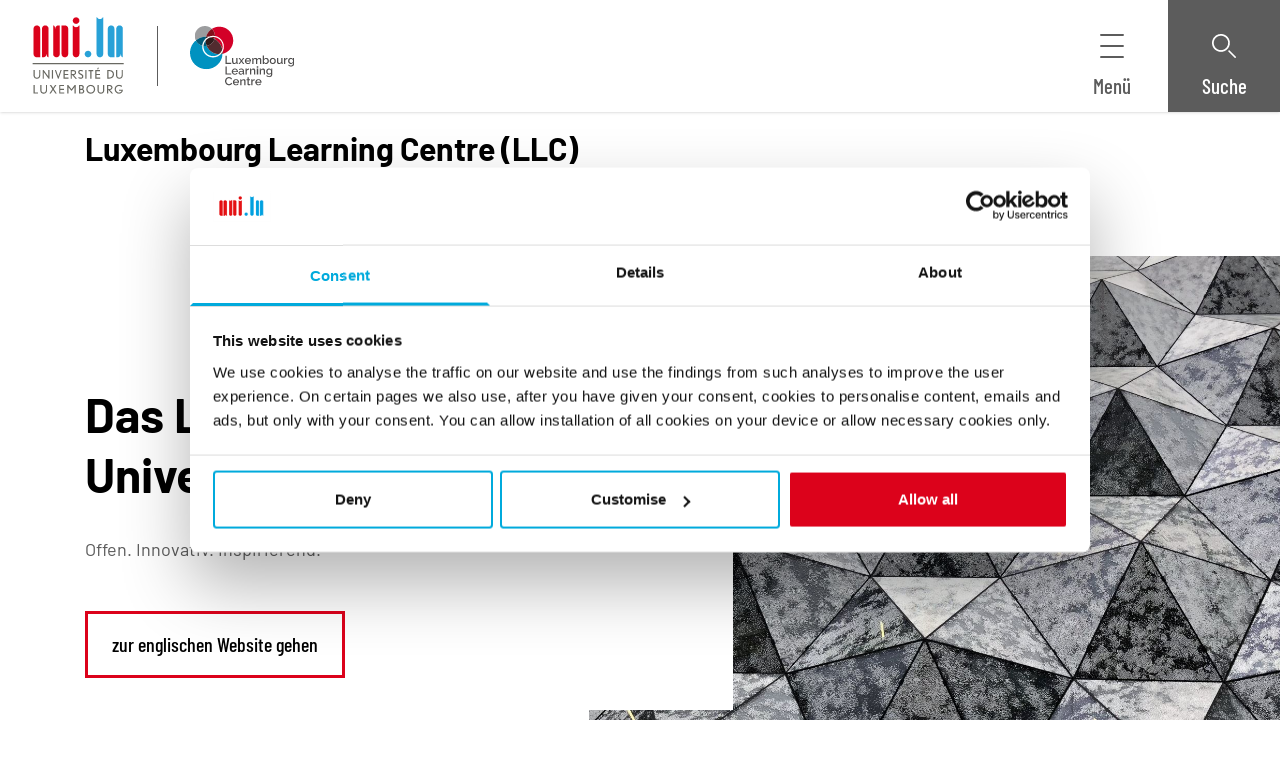

--- FILE ---
content_type: text/css
request_url: https://www.uni.lu/wp-content/themes/unilux-theme/assets/theme-llc.css?ver=22a365c3a1e9e6902e98
body_size: -21
content:
:root{--color-theme-100:var(--color-llc-100);--color-theme-200:var(--color-llc-200);--color-theme:var(--color-llc)}


--- FILE ---
content_type: image/svg+xml
request_url: https://www.uni.lu/wp-content/uploads/sites/25/2024/01/uni-llc.svg
body_size: 39796
content:
<?xml version="1.0" encoding="UTF-8"?>
<svg width="135px" height="78px" viewBox="0 0 135 78" version="1.1" xmlns="http://www.w3.org/2000/svg" xmlns:xlink="http://www.w3.org/1999/xlink">
    <title>Group</title>
    <defs>
        <polygon id="path-1" points="0 -8.92132612e-15 22.1951682 -8.92132612e-15 22.1951682 18.7696928 0 18.7696928"></polygon>
        <polygon id="path-3" points="0 0 42.3017491 0 42.3017491 37.3389345 0 37.3389345"></polygon>
    </defs>
    <g id="Symbols" stroke="none" stroke-width="1" fill="none" fill-rule="evenodd">
        <g id="Head-/-Uni-/-LLC" transform="translate(-194.000000, -17.000000)">
            <g id="Group" transform="translate(194.000000, 17.000000)">
                <path d="M28.4226286,3.72840036 C30.8398122,6.09451266 32.338887,9.39382367 32.338887,13.0431234 C32.338887,14.3065357 32.1588472,15.5272588 31.8232757,16.6826926 C38.1121004,20.3495702 42.3378513,27.1628939 42.3378513,34.9615222 C42.3378513,35.3786836 42.3262257,35.7911368 42.3017177,36.2013926 C50.17948,34.3180451 56.0353295,27.2366583 56.0353295,18.788589 C56.0353295,8.90258385 48.0120899,0.886428911 38.1149283,0.886428911 C34.5436676,0.886428911 31.2165447,1.93043123 28.4226286,3.72840036 Z" id="Fill-1" fill="#D30028"></path>
                <g id="Group-5" transform="translate(6.227429, -0.000000)">
                    <mask id="mask-2" fill="white">
                        <use xlink:href="#path-1"></use>
                    </mask>
                    <g id="Clip-4"></g>
                    <path d="M13.0558704,-6.27782515e-05 C5.84516647,-6.27782515e-05 0,5.83737294 0,13.0427468 C0,15.0977928 0.476021459,17.0414075 1.32311971,18.7696928 C4.93962598,15.7315393 9.58829759,13.8786392 14.6686877,13.8142915 C15.882778,9.61191531 18.5972001,6.04422728 22.1951682,3.72833758 C19.8401974,1.42155073 16.6142486,-6.27782515e-05 13.0558704,-6.27782515e-05" id="Fill-3" fill="#9C9D9F" mask="url(#mask-2)"></path>
                </g>
                <path d="M28.4227229,3.72830619 C24.8247547,6.04419589 22.1103327,9.61188392 20.8956139,13.8142601 C20.9867335,13.8133184 21.077539,13.8123767 21.1689728,13.8123767 C25.0538106,13.8123767 28.6935681,14.8579485 31.8233699,16.6829123 C32.1592557,15.5271647 32.3392955,14.3064416 32.3392955,13.043657 C32.3392955,9.3937295 30.8395922,6.09441849 28.4227229,3.72830619" id="Fill-6" fill="#820F1A"></path>
                <g id="Group-10" transform="translate(0.000000, 18.769661)">
                    <mask id="mask-4" fill="white">
                        <use xlink:href="#path-3"></use>
                    </mask>
                    <g id="Clip-9"></g>
                    <path d="M7.55061154,0 C2.93367469,3.87969594 -6.28411167e-05,9.69390371 -6.28411167e-05,16.1917666 C-6.28411167e-05,27.8716603 9.47732018,37.3389345 21.1689099,37.3389345 C32.4435489,37.3389345 41.6591987,28.5339709 42.3017491,17.4316371 C40.9588344,17.7536895 39.5568491,17.9228769 38.1149597,17.9228769 C30.7348989,17.9228769 24.3973723,13.4662488 21.6505871,7.10053414 C20.8836113,7.24084353 20.091499,7.31492187 19.2833622,7.31492187 C14.129448,7.31492187 9.67307025,4.33138546 7.55061154,0" id="Fill-8" fill="#0092C0" mask="url(#mask-4)"></path>
                </g>
                <path d="M31.8233071,16.6827553 C30.4602833,21.3748019 26.5295714,24.9776457 21.6505871,25.8706663 C24.3973723,32.2360672 30.7348989,36.6930091 38.1149597,36.6930091 C39.5571633,36.6930091 40.958206,36.5231939 42.3017491,36.2014554 C42.3253145,35.7911995 42.3378827,35.3784325 42.3378827,34.9612711 C42.3378827,27.1632705 38.1115034,20.3493191 31.8233071,16.6827553" id="Fill-11" fill="#522B2F"></path>
                <path d="M20.8957396,13.8142287 C15.8159779,13.8785764 11.1669921,15.7311626 7.55080006,18.76963 C9.67325878,23.1010154 14.1293224,26.0845518 19.2832366,26.0845518 C20.0916875,26.0845518 20.8834856,26.0104735 21.6507756,25.8701641 C20.7138146,23.6980366 20.1947469,21.303988 20.1947469,18.7887773 C20.1947469,17.0623754 20.4391989,15.3940434 20.8957396,13.8142287" id="Fill-13" fill="#005A78"></path>
                <path d="M21.1690042,13.8123767 C21.0775704,13.8123767 20.986765,13.8133184 20.8956453,13.8142601 C20.4391046,15.3940748 20.1946527,17.0624068 20.1946527,18.7888087 C20.1946527,21.3040194 20.7134061,23.698068 21.6509956,25.8701955 C26.5296657,24.9774888 30.4603775,21.3749588 31.8234013,16.6829123 C28.6935995,14.8579485 25.053842,13.8123767 21.1690042,13.8123767" id="Fill-15" fill="#311B1C"></path>
                <path d="M29.9583084,39.1486746 C23.0809766,39.1486746 17.5050843,33.5758492 17.5050843,26.7053974 C17.5050843,19.8336899 23.0809766,14.2649451 29.9583084,14.2649451 C36.8359544,14.2649451 42.4105899,19.8336899 42.4105899,26.7053974 C42.4105899,33.5758492 36.8359544,39.1486746 29.9583084,39.1486746 M29.8495933,12.7362947 C22.0660926,12.7362947 15.7571587,19.0392312 15.7571587,26.8155732 C15.7571587,34.5909735 22.0660926,40.8926544 29.8495933,40.8926544 C37.631523,40.8926544 43.9417137,34.5909735 43.9417137,26.8155732 C43.9417137,19.0392312 37.631523,12.7362947 29.8495933,12.7362947" id="Fill-17" fill="#FEFEFE"></path>
                <polygon id="Fill-19" fill="#504F4F" points="46.0740699 49.3329706 46.0740699 38.7818299 47.7406163 38.7818299 47.7406163 47.8617623 53.4079424 47.8617623 53.4079424 49.3329706"></polygon>
                <path d="M57.0225006,49.4816295 C56.2093366,49.4816295 55.5944362,49.2163914 55.1781138,48.6868568 C54.7614772,48.1566945 54.5531589,47.3666302 54.5531589,46.3163501 L54.5531589,41.5608975 L56.1895416,41.5608975 L56.1895416,45.9892754 C56.1895416,47.3864054 56.685358,48.0844995 57.677305,48.0844995 C58.1429577,48.0844995 58.5844166,47.9413651 59.0013674,47.6538407 C59.4173756,47.3666302 59.7397505,46.9507243 59.9678638,46.4054952 L59.9678638,41.5608975 L61.6042464,41.5608975 L61.6042464,47.4014721 C61.6042464,47.5898069 61.6362954,47.7228968 61.7007075,47.8019974 C61.7654339,47.8817258 61.8820042,47.9262983 62.0507326,47.936029 L62.0507326,49.3328451 C61.8820042,49.3626647 61.7431253,49.3827538 61.634096,49.3927983 C61.5250666,49.4025289 61.4207504,49.4075512 61.3214614,49.4075512 C61.0242229,49.4075512 60.7712874,49.3256256 60.5629691,49.1620882 C60.354965,48.9988648 60.2456215,48.7882437 60.2358811,48.530539 L60.2057174,47.7580526 C59.8585202,48.3224291 59.4079494,48.7512046 58.8521197,49.0434373 C58.2969185,49.3353562 57.6870454,49.4816295 57.0225006,49.4816295" id="Fill-21" fill="#504F4F"></path>
                <polygon id="Fill-23" fill="#504F4F" points="64.6241706 41.5608034 66.5282564 44.2210318 66.662108 44.4734003 66.7959595 44.2210318 68.6852777 41.5608034 70.3958129 41.5608034 67.5544518 45.4539966 70.4256625 49.3330648 68.714813 49.3330648 66.7959595 46.6875893 66.662108 46.4499736 66.5282564 46.6875893 64.6090887 49.3330648 62.8985535 49.3330648 65.7694499 45.4539966 62.9280888 41.5608034"></polygon>
                <path d="M75.1259895,49.4816295 C74.5208295,49.4816295 73.9703413,49.3752204 73.4745249,49.1620882 C72.9787085,48.9492699 72.5548452,48.6595483 72.2029349,48.2929233 C71.8507105,47.9262983 71.57798,47.5003479 71.3847436,47.0147581 C71.1908787,46.5294822 71.0944176,46.0140728 71.0944176,45.4691576 C71.0944176,44.9242423 71.1908787,44.4066357 71.3847436,43.9166514 C71.57798,43.4260394 71.8507105,42.9950667 72.2029349,42.6231055 C72.5548452,42.2517722 72.9787085,41.9595394 73.4745249,41.7464073 C73.9703413,41.533589 74.5258568,41.4271798 75.1413855,41.4271798 C75.7459171,41.4271798 76.2938916,41.536414 76.7846807,41.7539406 C77.2751556,41.9720951 77.6943059,42.2618167 78.0415031,42.6231055 C78.388386,42.985336 78.654204,43.4065781 78.8377,43.8865178 C79.0208819,44.3670854 79.1126299,44.8699392 79.1126299,45.3947653 C79.1126299,45.5137301 79.1076026,45.6254754 79.0978622,45.7293734 C79.0878077,45.8332714 79.0774389,45.9199054 79.0683269,45.9892754 L72.8344881,45.9892754 C72.8652803,46.3361252 72.9466595,46.648447 73.0805111,46.9252991 C73.2143627,47.202779 73.3881184,47.4435336 73.601464,47.6463073 C73.8138669,47.8497089 74.0570621,48.0053989 74.3301067,48.114947 C74.6031514,48.2235534 74.8878216,48.2781704 75.1853743,48.2781704 C75.403433,48.2781704 75.6186638,48.2508619 75.8323236,48.1959309 C76.045355,48.1416277 76.2417335,48.0625271 76.4195738,47.9583152 C76.598671,47.8544172 76.7570306,47.7279191 76.8959095,47.5794485 C77.0344742,47.4309779 77.1444461,47.2674406 77.2236259,47.0888365 L78.6215266,47.4899895 C78.3538234,48.0750828 77.9101651,48.5528253 77.2905517,48.9244725 C76.6706241,49.2958059 75.9488939,49.4816295 75.1259895,49.4816295 L75.1259895,49.4816295 Z M77.4910149,44.8595807 C77.4611654,44.5331338 77.3801003,44.2308566 77.2456203,43.9533767 C77.1117687,43.6762107 76.9405267,43.4411062 76.7325226,43.2474352 C76.5238901,43.0540782 76.2810092,42.9034104 76.0035657,42.7941763 C75.7254937,42.6855699 75.4329683,42.6306389 75.1259895,42.6306389 C74.8183822,42.6306389 74.5289988,42.6855699 74.25564,42.7941763 C73.9825953,42.9034104 73.7428565,43.0540782 73.534224,43.2474352 C73.3259057,43.4411062 73.1571773,43.6762107 73.028353,43.9533767 C72.8995287,44.2308566 72.8203489,44.5331338 72.7901851,44.8595807 L77.4910149,44.8595807 Z" id="Fill-25" fill="#504F4F"></path>
                <path d="M92.426306,49.3329706 L90.7902375,49.3329706 L90.7902375,44.9786711 C90.7902375,44.2554656 90.6711536,43.7259311 90.4329858,43.388498 C90.1948179,43.0523204 89.8476208,42.8834469 89.3917085,42.8834469 C88.9251132,42.8834469 88.5012498,43.0542038 88.1194901,43.3963453 C87.7377303,43.7378589 87.4628004,44.1813873 87.294072,44.7263025 L87.294072,49.3329706 L85.6580035,49.3329706 L85.6580035,44.9786711 C85.6580035,44.2460489 85.5389196,43.7133754 85.3013802,43.3812785 C85.0625839,43.0488676 84.7210425,42.8834469 84.2742421,42.8834469 C83.8082752,42.8834469 83.3818983,43.0523204 82.9944828,43.388498 C82.6086383,43.7259311 82.3305664,44.1669483 82.161838,44.7112357 L82.161838,49.3329706 L80.5257695,49.3329706 L80.5257695,41.5607092 L82.0132187,41.5607092 L82.0132187,43.1213765 C82.320826,42.5764613 82.7252086,42.1580442 83.2260523,41.8654976 C83.7262676,41.5732648 84.2993786,41.4269915 84.9438142,41.4269915 C85.5885641,41.4269915 86.0966345,41.595865 86.4686539,41.9323564 C86.8406733,42.2691618 87.0713002,42.6904038 87.1602204,43.1954549 C87.4879368,42.6210339 87.8992319,42.1828417 88.3950484,41.8805644 C88.8908648,41.5782871 89.4561206,41.4269915 90.0905017,41.4269915 C90.5467282,41.4269915 90.9259743,41.5142533 91.2282401,41.6875213 C91.5308201,41.8604753 91.77213,42.0911854 91.9499703,42.3783959 C92.1287533,42.6656064 92.2525503,42.9999006 92.3219897,43.3812785 C92.3914292,43.7626564 92.426306,44.1669483 92.426306,44.5919571 L92.426306,49.3329706 Z" id="Fill-27" fill="#504F4F"></path>
                <path d="M98.5839813,49.4816295 C97.9891902,49.4816295 97.4512702,49.3403784 96.9699073,49.0578763 C96.4888585,48.776002 96.1096124,48.3971352 95.8321688,47.9209622 L95.8321688,49.3328451 L94.3893368,49.3328451 L94.3893368,38.4850771 L96.0254053,38.4850771 L96.0254053,43.031792 C96.3330125,42.5370993 96.717286,42.145363 97.1785398,41.8581525 C97.6394793,41.570942 98.1827408,41.4271798 98.8073815,41.4271798 C99.3229929,41.4271798 99.7943012,41.5382973 100.220678,41.761474 C100.647055,41.9843368 101.011848,42.2819057 101.314114,42.6529252 C101.616694,43.0248863 101.84952,43.4555452 102.013221,43.9461572 C102.176608,44.4367692 102.258616,44.9493536 102.258616,45.4842243 C102.258616,46.0388702 102.164354,46.558988 101.976459,47.0442639 C101.787307,47.5298537 101.529659,47.9536069 101.201942,48.3148957 C100.875483,48.6771262 100.485868,48.9615117 100.034669,49.1696216 C99.5837835,49.3777315 99.0995927,49.4816295 98.5839813,49.4816295 M98.1532055,48.0844995 C98.5104572,48.0844995 98.8375452,48.0132462 99.1350979,47.8691701 C99.4320222,47.7257218 99.6874713,47.5348759 99.9008169,47.2969464 C100.113848,47.0593307 100.280063,46.7846758 100.399147,46.4720401 C100.518231,46.1603461 100.57793,45.8310742 100.57793,45.4842243 C100.57793,45.1373745 100.520116,44.8030803 100.406688,44.480714 C100.292317,44.1589755 100.133643,43.8767872 99.9303523,43.6341493 C99.7273755,43.3915113 99.4841803,43.1956432 99.2020237,43.0468587 C98.9189245,42.8983882 98.6091178,42.8243098 98.2722894,42.8243098 C97.7664184,42.8243098 97.3174186,42.9875333 96.9259185,43.314608 C96.5337899,43.6413688 96.2340378,44.0378134 96.0254053,44.5033142 L96.0254053,46.5542796 C96.0857327,46.7821647 96.1894206,46.9874496 96.3380398,47.171076 C96.4869733,47.3543885 96.660729,47.5151008 96.8589927,47.6538407 C97.0572564,47.7922668 97.2699736,47.8993037 97.498401,47.973382 C97.7265143,48.0477742 97.944573,48.0844995 98.1532055,48.0844995" id="Fill-29" fill="#504F4F"></path>
                <path d="M107.301961,49.4816295 C106.686432,49.4816295 106.13343,49.3723954 105.64327,49.1545548 C105.152166,48.9370282 104.733016,48.6444815 104.385819,48.2781704 C104.038936,47.9112316 103.770919,47.4830839 103.583024,46.992158 C103.393872,46.5021737 103.300239,45.9892754 103.300239,45.4540908 C103.300239,44.919534 103.393872,44.4066357 103.583024,43.9166514 C103.770919,43.4260394 104.04145,42.9975778 104.393674,42.6306389 C104.74527,42.2643278 105.166934,41.9720951 105.657409,41.7539406 C106.148826,41.536414 106.696801,41.4271798 107.301961,41.4271798 C107.906492,41.4271798 108.454467,41.536414 108.945256,41.7539406 C109.436359,41.9720951 109.857395,42.2643278 110.209619,42.6306389 C110.561844,42.9975778 110.831746,43.4260394 111.02027,43.9166514 C111.208793,44.4066357 111.303055,44.919534 111.303055,45.4540908 C111.303055,45.9892754 111.208793,46.5021737 111.02027,46.992158 C110.831746,47.4830839 110.561844,47.9112316 110.209619,48.2781704 C109.857395,48.6444815 109.436359,48.9370282 108.945256,49.1545548 C108.454467,49.3723954 107.906492,49.4816295 107.301961,49.4816295 M104.980924,45.4691576 C104.980924,45.8458271 105.040623,46.192363 105.159707,46.5093932 C105.278163,46.8267373 105.441864,47.1013921 105.650496,47.3342994 C105.8585,47.5672067 106.103895,47.7502053 106.386994,47.8842369 C106.669151,48.0179546 106.974244,48.0844995 107.301961,48.0844995 C107.629049,48.0844995 107.933514,48.0179546 108.216299,47.8842369 C108.499398,47.7502053 108.744165,47.5646956 108.952797,47.326766 C109.160801,47.0888365 109.324502,46.8116705 109.443586,46.4943264 C109.56267,46.1776101 109.622369,45.8310742 109.622369,45.4540908 C109.622369,45.0877797 109.56267,44.7437549 109.443586,44.4217024 C109.324502,44.09965 109.160801,43.8199729 108.952797,43.5817294 C108.744165,43.3437999 108.499398,43.1582901 108.216299,43.0248863 C107.933514,42.8908548 107.629049,42.8243098 107.301961,42.8243098 C106.983985,42.8243098 106.684547,42.8936798 106.401762,43.031792 C106.119291,43.1711597 105.873268,43.3588666 105.665264,43.5967962 C105.45726,43.8347258 105.291045,44.1144029 105.166934,44.4367692 C105.043137,44.7581939 104.980924,45.1028465 104.980924,45.4691576" id="Fill-31" fill="#504F4F"></path>
                <path d="M115.230153,49.4816295 C114.416989,49.4816295 113.802089,49.2163914 113.385452,48.6868568 C112.969444,48.1566945 112.760812,47.3666302 112.760812,46.3163501 L112.760812,41.5608975 L114.397508,41.5608975 L114.397508,45.9892754 C114.397508,47.3864054 114.893325,48.0844995 115.884958,48.0844995 C116.35061,48.0844995 116.792069,47.9413651 117.208706,47.6538407 C117.624714,47.3666302 117.946775,46.9507243 118.175202,46.4054952 L118.175202,41.5608975 L119.811899,41.5608975 L119.811899,47.4014721 C119.811899,47.5898069 119.843948,47.7228968 119.90836,47.8019974 C119.973401,47.8817258 120.089971,47.9262983 120.258071,47.936029 L120.258071,49.3328451 C120.089971,49.3626647 119.950464,49.3827538 119.842063,49.3927983 C119.732719,49.4025289 119.628403,49.4075512 119.529114,49.4075512 C119.231876,49.4075512 118.979254,49.3256256 118.770622,49.1620882 C118.562303,48.9988648 118.453274,48.7882437 118.443534,48.530539 L118.41337,47.7580526 C118.065859,48.3224291 117.615602,48.7512046 117.059458,49.0434373 C116.504885,49.3353562 115.894698,49.4816295 115.230153,49.4816295" id="Fill-33" fill="#504F4F"></path>
                <path d="M126.342097,42.9726862 C125.707401,42.9921475 125.144031,43.1387347 124.653242,43.4108784 C124.162767,43.6836499 123.813056,44.0722473 123.605052,44.5772983 L123.605052,49.3330648 L121.968355,49.3330648 L121.968355,41.5608034 L123.485339,41.5608034 L123.485339,43.2997609 C123.753671,42.7645763 124.103382,42.3361148 124.534786,42.0137484 C124.96619,41.6923238 125.429644,41.5159169 125.92546,41.486725 L126.170226,41.486725 C126.235267,41.486725 126.292452,41.4917473 126.342097,41.5014779 L126.342097,42.9726862 Z" id="Fill-35" fill="#504F4F"></path>
                <path d="M130.685737,49.407457 C130.160386,49.407457 129.679337,49.3010479 129.242905,49.0879157 C128.806788,48.8750974 128.432255,48.5853758 128.119935,48.2184369 C127.807614,47.8521258 127.563791,47.4308838 127.390978,46.9553385 C127.217222,46.4801071 127.130815,45.9797645 127.130815,45.4539966 C127.130815,44.8996647 127.219736,44.3770357 127.398833,43.8864237 C127.576673,43.3964394 127.824896,42.9701751 128.141929,42.6085724 C128.459277,42.2466558 128.838523,41.9591314 129.279667,41.746627 C129.721126,41.5334948 130.209402,41.4270857 130.745122,41.4270857 C131.370077,41.4270857 131.918052,41.5758701 132.38936,41.8728113 C132.86004,42.1700663 133.249655,42.5564664 133.556634,43.0316978 L133.556634,41.5608034 L134.99978,41.5608034 L134.99978,49.1105159 C134.99978,49.6748924 134.895464,50.1749211 134.68746,50.61123 C134.479456,51.046911 134.18913,51.4151055 133.817424,51.7183244 C133.445405,52.0206017 133.006774,52.2503701 132.500275,52.4091991 C131.994718,52.5674003 131.449257,52.6471287 130.864206,52.6471287 C130.001398,52.6471287 129.285323,52.5005415 128.714726,52.2086226 C128.144443,51.9163898 127.665908,51.5077034 127.279749,50.9828772 L128.201628,50.1203041 C128.499181,50.5368378 128.883454,50.853554 129.354763,51.0717085 C129.825443,51.289549 130.329114,51.3987831 130.864206,51.3987831 C131.201349,51.3987831 131.521524,51.3538967 131.824104,51.2647516 C132.126684,51.1759204 132.391874,51.0365526 132.619987,50.8488457 C132.847786,50.6605109 133.028768,50.4228952 133.16262,50.1353708 C133.296472,49.8478464 133.363083,49.505705 133.363083,49.1105159 L133.363083,47.9211819 C133.085954,48.3970411 132.704194,48.7633521 132.218118,49.0210569 C131.732042,49.2787616 131.221458,49.407457 130.685737,49.407457 M131.221458,48.0844054 C131.469366,48.0844054 131.707534,48.0426578 131.935333,47.958535 C132.163446,47.8744121 132.373964,47.7604696 132.567829,47.6167074 C132.760751,47.4732591 132.926966,47.3094078 133.066159,47.1260953 C133.205038,46.9427829 133.303698,46.7472286 133.363083,46.5391187 L133.363083,44.50322 C133.264423,44.2555598 133.135598,44.0304998 132.977239,43.8274121 C132.818251,43.6243245 132.637268,43.4482315 132.433349,43.2997609 C132.230372,43.1506626 132.014513,43.0348367 131.786714,42.9503999 C131.557658,42.8662771 131.330173,42.8242157 131.102374,42.8242157 C130.745122,42.8242157 130.425575,42.9008051 130.142476,43.054298 C129.860319,43.2081047 129.619638,43.4108784 129.421688,43.6635609 C129.222796,43.9165572 129.06915,44.2012566 128.96012,44.5182868 C128.850777,44.8356308 128.796105,45.1620778 128.796105,45.4988831 C128.796105,45.8554635 128.858946,46.1897577 128.982743,46.5020795 C129.106226,46.8140874 129.277468,47.0868589 129.495841,47.3194524 C129.714214,47.5523597 129.969663,47.7381833 130.26156,47.8769232 C130.554399,48.0153493 130.874261,48.0844054 131.221458,48.0844054" id="Fill-37" fill="#504F4F"></path>
                <polygon id="Fill-39" fill="#504F4F" points="46.0740699 63.1636472 46.0740699 52.6128204 47.7406163 52.6128204 47.7406163 61.6924389 53.4079424 61.6924389 53.4079424 63.1636472"></polygon>
                <path d="M58.1532008,63.3120236 C57.5480409,63.3120236 56.9975527,63.2059284 56.5017363,62.9931101 C56.0059199,62.7799779 55.5817423,62.4905702 55.2301463,62.1233174 C54.8779218,61.7573202 54.6055056,61.3310559 54.4122691,60.84578 C54.2184043,60.3601902 54.1219432,59.8450947 54.1219432,59.3001794 C54.1219432,58.7549503 54.2184043,58.2376575 54.4122691,57.7470455 C54.6055056,57.2567474 54.8779218,56.8257747 55.2301463,56.4541274 C55.5817423,56.0827941 56.0059199,55.7902474 56.5017363,55.5774291 C56.9975527,55.364297 57.552754,55.2582017 58.1682827,55.2582017 C58.7728142,55.2582017 59.3207888,55.367122 59.8118921,55.5849625 C60.302367,55.8031169 60.7215173,56.0925247 61.0687144,56.4541274 C61.4155974,56.816044 61.6807869,57.2366583 61.8645972,57.7172258 C62.0480932,58.1977933 62.1398413,58.7006471 62.1398413,59.2257872 C62.1398413,59.344752 62.1344998,59.4564973 62.1247594,59.5600814 C62.115019,59.6636655 62.1049644,59.7506134 62.0952241,59.8199834 L55.8620137,59.8199834 C55.8921774,60.1668332 55.9738709,60.479155 56.1077225,60.7560071 C56.2415741,61.0338009 56.4150155,61.2742416 56.6283611,61.4770153 C56.8413925,61.6807307 57.0842734,61.8364208 57.3570039,61.9453411 C57.6300485,62.0545752 57.915033,62.1091923 58.2125857,62.1091923 C58.4306444,62.1091923 58.6461894,62.0815699 58.8598492,62.0269528 C59.0725664,61.9723357 59.2689449,61.8929212 59.4470994,61.7890232 C59.6258824,61.6854391 59.784242,61.558627 59.9231209,61.4101565 C60.0619997,61.2619998 60.1713433,61.0981486 60.2505231,60.9198583 L61.6487379,61.3206975 C61.3810348,61.9057908 60.9373765,62.3838472 60.3174489,62.7554944 C59.6978355,63.1262 58.9761052,63.3120236 58.1532008,63.3120236 L58.1532008,63.3120236 Z M60.5185405,58.6906026 C60.4883767,58.3638418 60.4069975,58.0615645 60.2728317,57.7840847 C60.1392943,57.5069187 59.9677381,57.2715002 59.759734,57.0784571 C59.5514157,56.8851001 59.3082205,56.7344323 59.030777,56.6245704 C58.7530193,56.5162779 58.4601797,56.4616608 58.1532008,56.4616608 C57.8455936,56.4616608 57.5555818,56.5162779 57.2828514,56.6245704 C57.0098067,56.7344323 56.7697536,56.8851001 56.5614353,57.0784571 C56.353117,57.2715002 56.1847028,57.5069187 56.0558786,57.7840847 C55.9267401,58.0615645 55.8475603,58.3638418 55.8173965,58.6906026 L60.5185405,58.6906026 Z" id="Fill-41" fill="#504F4F"></path>
                <path d="M65.620485,63.3120236 C65.2437525,63.3120236 64.8940417,63.250187 64.571981,63.1262 C64.2496061,63.0031546 63.9718483,62.8320839 63.7387078,62.6136156 C63.5055673,62.3960889 63.3223854,62.1386981 63.1885338,61.8411292 C63.054368,61.5438742 62.9880707,61.2221356 62.9880707,60.8749719 C62.9880707,60.5083469 63.0669363,60.1768777 63.2259243,59.8799366 C63.3842839,59.5820538 63.6101977,59.324663 63.9024089,59.1071363 C64.1949343,58.888668 64.5421315,58.7207362 64.9440004,58.6017714 C65.3455552,58.4828066 65.7888992,58.4234812 66.2752895,58.4234812 C66.6419674,58.4234812 67.0042464,58.455812 67.361184,58.5195319 C67.7181215,58.5838796 68.0401822,58.6711414 68.3283088,58.7797477 L68.3283088,58.244877 C68.3283088,57.670456 68.1649219,57.2225332 67.8372054,56.899853 C67.5098032,56.5781145 67.038809,56.4167743 66.4239087,56.4167743 C66.0075863,56.4167743 65.5984906,56.4939916 65.1969359,56.6474844 C64.7953812,56.8012911 64.380944,57.0213289 63.954567,57.3088533 L63.4490103,56.2686177 C64.4503834,55.5946931 65.4916608,55.2582017 66.5728422,55.2582017 C67.643969,55.2582017 68.4772422,55.5303454 69.0717192,56.0752607 C69.6668245,56.6204898 69.964063,57.4027068 69.964063,58.4234812 L69.964063,61.2318662 C69.964063,61.57903 70.1079692,61.7573202 70.3960957,61.7670508 L70.3960957,63.163553 C70.2371077,63.1936866 70.1010567,63.2134617 69.9866858,63.2238202 C69.872315,63.232923 69.7610862,63.2379453 69.6517427,63.2379453 C69.3347092,63.2379453 69.0890005,63.1588447 68.915559,63.0006435 C68.7424317,62.8418145 68.6356018,62.638413 68.5963261,62.3910667 L68.5513947,61.9007685 C68.2041976,62.3562247 67.7749927,62.7055857 67.2647229,62.9485375 C66.7535104,63.1911755 66.20585,63.3120236 65.620485,63.3120236 M66.0669712,62.1091923 C66.4638128,62.1091923 66.8380317,62.0369973 67.1902561,61.8929212 C67.5418522,61.7497868 67.8174105,61.5488964 68.0156742,61.2915056 C68.2239925,61.1129015 68.3283088,60.9248806 68.3283088,60.7268152 L68.3283088,59.7010186 C68.050551,59.5924122 67.7551978,59.5079755 67.4428774,59.4483361 C67.1305571,59.3890107 66.8254635,59.3595049 66.528225,59.3595049 C65.94286,59.3595049 65.4646391,59.4860031 65.0926197,59.7383716 C64.7209145,59.9910541 64.5349047,60.3250344 64.5349047,60.7415681 C64.5349047,61.1276543 64.6781825,61.4525318 64.966309,61.7149449 C65.2538071,61.977358 65.620485,62.1091923 66.0669712,62.1091923" id="Fill-43" fill="#504F4F"></path>
                <path d="M76.3907926,56.8036767 C75.7560973,56.823138 75.1927267,56.9690974 74.7019376,57.241555 C74.2114627,57.5143265 73.8617519,57.9029239 73.6531194,58.4079749 L73.6531194,63.1637414 L72.0170509,63.1637414 L72.0170509,55.3917938 L73.5340354,55.3917938 L73.5340354,57.1304375 C73.802367,56.5952529 74.1514494,56.1667914 74.5828537,55.8447389 C75.0148864,55.5230004 75.4783396,55.3469074 75.974156,55.3170877 L76.2195506,55.3170877 C76.2839627,55.3170877 76.3405197,55.3224239 76.3907926,55.3318406 L76.3907926,56.8036767 Z" id="Fill-45" fill="#504F4F"></path>
                <path d="M84.6313053,63.1636472 L82.9952369,63.1636472 L82.9952369,58.8096616 C82.9952369,58.0764116 82.8786666,57.5437381 82.6461545,57.2119551 C82.4126997,56.880172 82.0680162,56.7141235 81.6121039,56.7141235 C81.3739361,56.7141235 81.1357682,56.75901 80.8976004,56.8478412 C80.6594326,56.9366724 80.4366608,57.0634845 80.2280283,57.2273357 C80.0200242,57.3902453 79.8340145,57.5836023 79.6703134,57.806779 C79.5062981,58.0293279 79.3799874,58.274477 79.2910673,58.5422262 L79.2910673,63.1636472 L77.6549988,63.1636472 L77.6549988,55.3916997 L79.1418196,55.3916997 L79.1418196,56.9520531 C79.4403149,56.4272269 79.8717192,56.0135183 80.4366608,55.711241 C81.0012882,55.4089637 81.6265574,55.2573542 82.3108971,55.2573542 C82.776864,55.2573542 83.1586238,55.3421049 83.4561765,55.5100367 C83.7537292,55.6792241 83.9887549,55.9093064 84.163139,56.2015391 C84.3362663,56.4940858 84.4575497,56.8305772 84.5276175,57.2119551 C84.5964285,57.5933329 84.6313053,57.997311 84.6313053,58.4226337 L84.6313053,63.1636472 Z" id="Fill-47" fill="#504F4F"></path>
                <path d="M86.6098265,54.1135972 L88.5383979,54.1135972 L88.5383979,52.3153142 L86.6098265,52.3153142 L86.6098265,54.1135972 Z M86.6098265,63.16371 L88.5383979,63.16371 L88.5383979,55.3917624 L86.6098265,55.3917624 L86.6098265,63.16371 Z" id="Fill-49" fill="#504F4F"></path>
                <path d="M97.2602961,63.1636472 L95.6235992,63.1636472 L95.6235992,58.8096616 C95.6235992,58.0764116 95.5076573,57.5437381 95.2751452,57.2119551 C95.0416904,56.880172 94.6970069,56.7141235 94.2404662,56.7141235 C94.0029268,56.7141235 93.7647589,56.75901 93.5265911,56.8478412 C93.2884233,56.9366724 93.0656515,57.0634845 92.857019,57.2273357 C92.6490149,57.3902453 92.4630052,57.5836023 92.2993041,57.806779 C92.1352888,58.0293279 92.0096065,58.274477 91.920058,58.5422262 L91.920058,63.1636472 L90.2839895,63.1636472 L90.2839895,55.3916997 L91.7708103,55.3916997 L91.7708103,56.9520531 C92.0693056,56.4272269 92.5007099,56.0135183 93.0656515,55.711241 C93.6302789,55.4089637 94.2555481,55.2573542 94.9398878,55.2573542 C95.4058547,55.2573542 95.7876145,55.3421049 96.0851672,55.5100367 C96.3827199,55.6792241 96.6177456,55.9093064 96.7921297,56.2015391 C96.965257,56.4940858 97.0865404,56.8305772 97.1559798,57.2119551 C97.2254192,57.5933329 97.2602961,57.997311 97.2602961,58.4226337 L97.2602961,63.1636472 Z" id="Fill-51" fill="#504F4F"></path>
                <path d="M102.318252,63.2378511 C101.792272,63.2378511 101.311223,63.1317559 100.874791,62.9189376 C100.438674,62.7058054 100.064141,62.4163977 99.7518206,62.0491449 C99.4395003,61.6831477 99.1963052,61.2619056 99.0228637,60.7860465 C98.8497364,60.3105012 98.7627015,59.8101586 98.7627015,59.2847046 C98.7627015,58.7306865 98.8522501,58.2077437 99.0307188,57.7171317 C99.2088734,57.2274613 99.4567816,56.801197 99.773815,56.4389665 C100.091163,56.0776776 100.470409,55.7901532 100.912182,55.5776488 C101.353641,55.3642028 101.841916,55.2581075 102.377637,55.2581075 C103.002592,55.2581075 103.550566,55.4065781 104.021246,55.7038331 C104.491926,56.0010882 104.881541,56.3874883 105.189148,56.8624058 L105.189148,55.3918252 L106.63198,55.3918252 L106.63198,62.9412239 C106.63198,63.5052865 106.52735,64.005943 106.319346,64.441938 C106.111342,64.8779329 105.821016,65.2461274 105.44931,65.5490324 C105.077291,65.8506819 104.63866,66.081392 104.132789,66.2399071 C103.627232,66.3981083 103.081771,66.4778367 102.496721,66.4778367 C101.633284,66.4778367 100.917209,66.3312494 100.34724,66.0396445 C99.7763287,65.7470978 99.298422,65.3387253 98.9116349,64.8138991 L99.8335141,63.9513259 C100.131695,64.3678596 100.51534,64.6845759 100.986649,64.9024164 C101.457329,65.1205709 101.961,65.229805 102.496721,65.229805 C102.833235,65.229805 103.15341,65.1849186 103.45599,65.0954596 C103.75857,65.0066283 104.02376,64.8672606 104.251873,64.6798675 C104.4803,64.4915328 104.661283,64.2536032 104.794506,63.9660788 C104.928986,63.6785544 104.995598,63.3370407 104.995598,62.9412239 L104.995598,61.7518899 C104.71784,62.2274351 104.33608,62.5940601 103.850632,62.8520787 C103.363928,63.1097835 102.853344,63.2378511 102.318252,63.2378511 M102.853344,61.9154272 C103.101252,61.9154272 103.33942,61.8736797 103.567847,61.7892429 C103.795332,61.7051201 104.006478,61.5911776 104.199715,61.4477293 C104.393266,61.304281 104.55948,61.1404297 104.698045,60.9571172 C104.836924,60.7738047 104.936213,60.5782505 104.995598,60.3698267 L104.995598,58.333928 C104.896937,58.0862678 104.767484,57.8612077 104.609125,57.6578062 C104.450137,57.4553464 104.269154,57.2789395 104.065863,57.1304689 C103.862887,56.9813706 103.647027,56.8655447 103.4186,56.7811079 C103.190172,56.6969851 102.962688,56.6546098 102.73426,56.6546098 C102.377637,56.6546098 102.057461,56.731827 101.77499,56.8853198 C101.492205,57.0391265 101.251524,57.2412725 101.053574,57.4945828 C100.855311,57.7472652 100.70135,58.0322785 100.592635,58.3493087 C100.482663,58.6663388 100.428619,58.9930996 100.428619,59.3295911 C100.428619,59.6864854 100.490832,60.0204657 100.614629,60.3331014 C100.73874,60.6451093 100.909982,60.917253 101.128355,61.1504742 C101.3461,61.3833816 101.601549,61.5692052 101.894074,61.7076312 C102.186286,61.8460573 102.506775,61.9154272 102.853344,61.9154272" id="Fill-52" fill="#504F4F"></path>
                <path d="M45.4047177,71.6442356 C45.4047177,71.0108031 45.5187744,70.37894 45.7472018,69.7499019 C45.9750009,69.1208638 46.3096298,68.5561735 46.7510887,68.0558308 C47.1922333,67.555802 47.7301533,67.1515101 48.3651627,66.8445244 C48.9995438,66.5372249 49.7187604,66.384046 50.5221841,66.384046 C51.4839674,66.384046 52.307186,66.597492 52.9915258,67.0228147 C53.6758655,67.449079 54.1911627,68.0037248 54.5386741,68.68738 L53.2293794,69.5640783 C53.0807601,69.2470481 52.9022914,68.9799267 52.6936589,68.7614583 C52.4853406,68.5439317 52.2572273,68.3703498 52.0093191,68.2416544 C51.7617251,68.112959 51.5037623,68.0209889 51.2360592,67.9663718 C50.968356,67.9117547 50.710079,67.8847601 50.462485,67.8847601 C49.9066553,67.8847601 49.4212077,67.9965053 49.0048853,68.2190542 C48.5879345,68.4422309 48.2388521,68.7369748 47.9560671,69.1035998 C47.6735963,69.4702248 47.4599365,69.8811085 47.3163445,70.3365647 C47.1721241,70.7926487 47.1007995,71.2487327 47.1007995,71.7041889 C47.1007995,72.2192844 47.1850066,72.7098965 47.3534208,73.1750833 C47.5221492,73.6408979 47.7574891,74.0524094 48.0600691,74.408676 C48.3626491,74.7652564 48.7221003,75.0505836 49.1384227,75.263088 C49.5550593,75.476534 50.0112858,75.5826293 50.5071022,75.5826293 C50.765065,75.5826293 51.0302545,75.5506123 51.3032992,75.4856369 C51.5757154,75.4219169 51.8383913,75.317705 52.091641,75.1742567 C52.3445765,75.0308084 52.5770886,74.8500071 52.7904342,74.6318526 C53.0037798,74.4140121 53.1794207,74.1509712 53.318928,73.8439856 L54.702061,74.6318526 C54.5333326,75.0276695 54.2951647,75.3773444 53.9881859,75.6793078 C53.6808928,75.981585 53.3333814,76.2367786 52.9469086,76.4445747 C52.5601215,76.6529984 52.1507116,76.8111996 51.7193074,76.9204338 C51.2882173,77.0287263 50.8640398,77.0839711 50.4477174,77.0839711 C49.7036785,77.0839711 49.0243661,76.9251422 48.4097799,76.608112 C47.7945654,76.2913957 47.2645006,75.8773731 46.8180145,75.3672999 C46.3718425,74.8572266 46.0246454,74.2780972 45.7767371,73.6286562 C45.5285147,72.9795291 45.4047177,72.3184741 45.4047177,71.6442356" id="Fill-53" fill="#504F4F"></path>
                <path d="M59.6404615,77.1428571 C59.0353016,77.1428571 58.4854418,77.0367619 57.988997,76.8233158 C57.4934948,76.6108115 57.0696314,76.3214037 56.7177212,75.954151 C56.3651825,75.5881537 56.0924521,75.1618894 55.8992156,74.6766135 C55.705665,74.1910238 55.6092039,73.6753004 55.6092039,73.131013 C55.6092039,72.5857839 55.705665,72.0678633 55.8992156,71.577879 C56.0924521,71.0875809 56.3651825,70.6566082 56.7177212,70.2849609 C57.0696314,69.9136276 57.4934948,69.6210809 57.988997,69.4082627 C58.4854418,69.1951305 59.0403289,69.0890353 59.6558576,69.0890353 C60.2603891,69.0890353 60.8086779,69.1979555 61.2991528,69.4151683 C61.7899419,69.6339505 62.208778,69.9233582 62.5566036,70.2849609 C62.9034865,70.6468776 63.1683618,71.0674919 63.3518579,71.5480594 C63.5353539,72.0286269 63.627102,72.5314807 63.627102,73.0566208 C63.627102,73.1749578 63.6223889,73.286703 63.6126485,73.3909149 C63.6029081,73.4944991 63.5922252,73.5814469 63.5824848,73.6508169 L57.3499028,73.6508169 C57.3797524,73.9973529 57.4611316,74.3099885 57.5952974,74.5868406 C57.729149,74.8646344 57.9022762,75.1050751 58.115936,75.3078489 C58.3286532,75.5115643 58.5715341,75.6672543 58.8445788,75.7761746 C59.1173092,75.8854088 59.4026079,75.9393981 59.6998464,75.9393981 C59.9182193,75.9393981 60.1334501,75.9124034 60.3471099,75.8577863 C60.5601413,75.8031693 60.7565198,75.7237548 60.9343601,75.6198568 C61.1131431,75.5156449 61.2715027,75.3894606 61.4103816,75.24099 C61.5492605,75.0928333 61.6589182,74.9289821 61.7377838,74.7506919 L63.1366271,75.151531 C62.8686097,75.7366243 62.4249514,76.2140529 61.805338,76.5863279 C61.1854104,76.9570335 60.463366,77.1428571 59.6404615,77.1428571 L59.6404615,77.1428571 Z M62.0058012,72.5214362 C61.9759516,72.1946754 61.8945724,71.8923981 61.7604066,71.6149182 C61.626555,71.3377522 61.4549988,71.1023338 61.2473089,70.9092907 C61.0393048,70.7159336 60.7954813,70.5646381 60.5186661,70.4554039 C60.2409084,70.3471114 59.9474404,70.2924943 59.6404615,70.2924943 C59.3334827,70.2924943 59.0434709,70.3471114 58.7704263,70.4554039 C58.4976958,70.5646381 58.2573286,70.7159336 58.0493245,70.9092907 C57.8403777,71.1023338 57.6722778,71.3377522 57.5431393,71.6149182 C57.4140008,71.8923981 57.3351352,72.1946754 57.3052856,72.5214362 L62.0058012,72.5214362 Z" id="Fill-54" fill="#504F4F"></path>
                <path d="M72.0168938,76.9944807 L70.3805111,76.9944807 L70.3805111,72.6404951 C70.3805111,71.9072451 70.2639408,71.3745717 70.0311145,71.0427886 C69.7982882,70.7110056 69.4532904,70.5449571 68.9973781,70.5449571 C68.7592103,70.5449571 68.5213567,70.5898435 68.2831888,70.6786748 C68.045021,70.767506 67.8222492,70.894318 67.6139309,71.0575415 C67.4056126,71.2210788 67.2196029,71.4144359 67.0559018,71.6376125 C66.8922007,71.8601614 66.7658901,72.1053105 66.6766557,72.372432 L66.6766557,76.9944807 L65.040273,76.9944807 L65.040273,69.2219054 L66.5280364,69.2219054 L66.5280364,70.7828866 C66.8255891,70.2574327 67.2569934,69.8443518 67.8222492,69.5420745 C68.3868767,69.2397972 69.0121458,69.0885016 69.6964856,69.0885016 C70.1624524,69.0885016 70.5442122,69.1729384 70.8417649,69.3408702 C71.1393176,69.5100576 71.3746576,69.7401399 71.5487275,70.0317449 C71.7218547,70.3249193 71.8431381,70.6614107 71.9128917,71.0427886 C71.982017,71.4241665 72.0168938,71.8281445 72.0168938,72.2534672 L72.0168938,76.9944807 Z" id="Fill-55" fill="#504F4F"></path>
                <path d="M78.3244766,76.5935474 C78.1158441,76.6921093 77.8280318,76.8038546 77.4610397,76.9275277 C77.094676,77.0515148 76.7025474,77.1133514 76.2865392,77.1133514 C76.0285764,77.1133514 75.7856955,77.0785094 75.557268,77.0097672 C75.3291548,76.9400834 75.1283774,76.8361854 74.9552501,76.6971316 C74.7811802,76.5587055 74.644815,76.3779041 74.5461545,76.1553552 C74.4465513,75.9321786 74.3969068,75.6622321 74.3969068,75.3445741 L74.3969068,70.4855375 L73.370083,70.4855375 L73.370083,69.2221251 L74.3969068,69.2221251 L74.3969068,66.6661086 L76.0329753,66.6661086 L76.0329753,69.2221251 L77.729057,69.2221251 L77.729057,70.4855375 L76.0329753,70.4855375 L76.0329753,74.8247702 C76.0530845,75.1019362 76.1398052,75.3031405 76.2937659,75.4268136 C76.4470983,75.5508007 76.6381352,75.6126373 76.8662485,75.6126373 C77.094676,75.6126373 77.3124204,75.5727731 77.5210529,75.4936725 C77.729057,75.4145719 77.8827036,75.3502242 77.9819925,75.3006294 L78.3244766,76.5935474 Z" id="Fill-56" fill="#504F4F"></path>
                <path d="M83.9022541,70.6345103 C83.2675589,70.6539715 82.7041882,70.7999309 82.2133991,71.0723886 C81.7229242,71.3451601 81.3732134,71.7337574 81.1645809,72.2388085 L81.1645809,76.9945749 L79.5285124,76.9945749 L79.5285124,69.2219996 L81.045497,69.2219996 L81.045497,70.9612711 C81.3138285,70.4260865 81.6635394,69.9976249 82.0943152,69.6755725 C82.5263479,69.3538339 82.9898011,69.1777409 83.4856175,69.1479213 L83.7310121,69.1479213 C83.7954242,69.1479213 83.8526097,69.1532574 83.9022541,69.1626741 L83.9022541,70.6345103 Z" id="Fill-57" fill="#504F4F"></path>
                <path d="M88.6926639,77.1428571 C88.0868755,77.1428571 87.5370157,77.0367619 87.0405709,76.8233158 C86.5447545,76.6108115 86.1212054,76.3214037 85.7689809,75.954151 C85.4167565,75.5881537 85.1443402,75.1618894 84.9511038,74.6766135 C84.7578674,74.1910238 84.6614062,73.6753004 84.6614062,73.131013 C84.6614062,72.5857839 84.7578674,72.0678633 84.9511038,71.577879 C85.1443402,71.0875809 85.4167565,70.6566082 85.7689809,70.2849609 C86.1212054,69.9136276 86.5447545,69.6210809 87.0405709,69.4082627 C87.5370157,69.1951305 88.0925312,69.0890353 88.7074315,69.0890353 C89.3125915,69.0890353 89.8599376,69.1979555 90.3507267,69.4151683 C90.8418301,69.6339505 91.2609803,69.9233582 91.6081775,70.2849609 C91.9550605,70.6468776 92.22025,71.0674919 92.403746,71.5480594 C92.5872421,72.0286269 92.6793043,72.5314807 92.6793043,73.0566208 C92.6793043,73.1749578 92.6736486,73.286703 92.6639083,73.3909149 C92.6538537,73.4944991 92.6441133,73.5814469 92.6343729,73.6508169 L86.4011626,73.6508169 C86.4313263,73.9973529 86.5130197,74.3099885 86.6465571,74.5868406 C86.7804087,74.8646344 86.9541644,75.1050751 87.16751,75.3078489 C87.3805414,75.5115643 87.6237365,75.6672543 87.8967811,75.7761746 C88.1691974,75.8854088 88.454496,75.9393981 88.7514203,75.9393981 C88.9701074,75.9393981 89.1853382,75.9124034 89.398998,75.8577863 C89.6120294,75.8031693 89.8084079,75.7237548 89.9862483,75.6198568 C90.1650312,75.5156449 90.3230767,75.3894606 90.4625839,75.24099 C90.6011486,75.0928333 90.7104921,74.9289821 90.7896719,74.7506919 L92.188201,75.151531 C91.9198694,75.7366243 91.4762111,76.2140529 90.8565977,76.5863279 C90.2366701,76.9570335 89.5149399,77.1428571 88.6926639,77.1428571 L88.6926639,77.1428571 Z M91.0576893,72.5214362 C91.0278398,72.1946754 90.9461463,71.8923981 90.8116663,71.6149182 C90.6784432,71.3377522 90.5065727,71.1023338 90.299197,70.9092907 C90.0905645,70.7159336 89.8476836,70.5646381 89.5702401,70.4554039 C89.2921681,70.3471114 88.9996427,70.2924943 88.6926639,70.2924943 C88.3850566,70.2924943 88.0950449,70.3471114 87.8220002,70.4554039 C87.5486414,70.5646381 87.3089025,70.7159336 87.1008984,70.9092907 C86.8922659,71.1023338 86.7238517,71.3377522 86.5950274,71.6149182 C86.4655747,71.8923981 86.3863949,72.1946754 86.3562312,72.5214362 L91.0576893,72.5214362 Z" id="Fill-58" fill="#504F4F"></path>
            </g>
        </g>
    </g>
</svg>